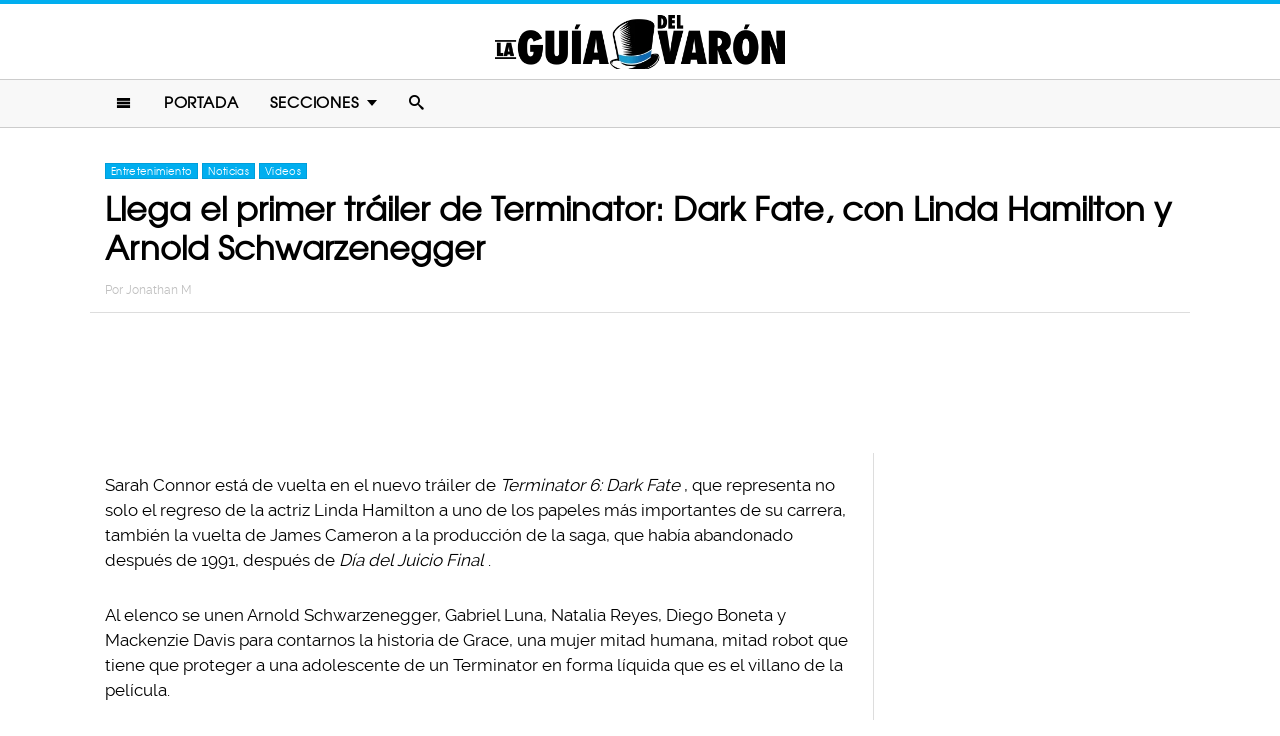

--- FILE ---
content_type: text/html; charset=UTF-8
request_url: https://www.laguiadelvaron.com/noticias/llega-el-primer-trailer-de-terminator-6/
body_size: 9878
content:
<!DOCTYPE html>
<html lang="es" xmlns:og="http://ogp.me/ns#" xmlns:fb="http://ogp.me/ns/fb#">
<head >
<meta charset="UTF-8" />
<meta name="description" content="Este es el primer avance de Terminator: Dark Fate, para verla tendrás que olvidar todo lo pasado en las otras porque retoma la saga desde Día del Juicio FInal" />
<meta name="viewport" content="width=device-width, initial-scale=1" />
<meta name="viewport" content="width=device-width, initial-scale=1.0"/><title>Aquí está el primer tráiller de Terminator 6: Destino Oculto</title>
<meta name='robots' content='max-image-preview:large' />
<script type="text/javascript" id="wpp-js" src="https://www.laguiadelvaron.com/wp-content/plugins/wordpress-popular-posts/assets/js/wpp.min.js" async="async" data-sampling="1" data-sampling-rate="75" data-api-url="https://www.laguiadelvaron.com/wp-json/wordpress-popular-posts" data-post-id="273230" data-token="a4dc359715" data-lang="0" data-debug="0"></script>

<script>function loadFont(a,b,c){function d(){if(!window.FontFace)return!1;var a=new FontFace("t",'url("data:application/font-woff2,") format("woff2")');return a.load(),"loading"===a.status}var e=navigator.userAgent,f=!window.addEventListener||e.match(/(Android (2|3|4.0|4.1|4.2|4.3))|(Opera (Mini|Mobi))/)&&!e.match(/Chrome/);if(!f){var g={};try{g=localStorage||{}}catch(h){}var i="x-font-"+a,j=i+"url",k=i+"css",l=g[j],m=g[k],n=document.createElement("style");if(n.rel="stylesheet",document.head.appendChild(n),!m||l!==b&&l!==c){var o=c&&d()?c:b,p=new XMLHttpRequest;p.open("GET",o),p.onload=function(){p.status>=200&&p.status<400&&(g[j]=o,g[k]=n.textContent=p.responseText)},p.send()}else n.textContent=m}}</script><script>loadFont('laguiafont', '/wp-content/themes/lgdv/css/data3-woff.css?v5.2', '/wp-content/themes/lgdv/css/data3-woff2.css?v5.2')</script>

<link rel='dns-prefetch' href='//www.laguiadelvaron.com' />
<link rel="alternate" type="application/rss+xml" title="La Guia Del Varon &raquo; Feed" href="https://www.laguiadelvaron.com/feed/" />
<link rel="alternate" type="application/rss+xml" title="La Guia Del Varon &raquo; Comments Feed" href="https://www.laguiadelvaron.com/comments/feed/" />
<link rel="canonical" href="https://www.laguiadelvaron.com/noticias/llega-el-primer-trailer-de-terminator-6/" />
<link rel='stylesheet' id='lgdv-css' href='https://www.laguiadelvaron.com/wp-content/themes/lgdv/style.css?ver=20170901ar4' type='text/css' media='all' />
<link rel='stylesheet' id='wp-block-library-css' href='https://www.laguiadelvaron.com/wp-includes/css/dist/block-library/style.min.css?ver=6.5.7' type='text/css' media='all' />
<style id='classic-theme-styles-inline-css' type='text/css'>
/*! This file is auto-generated */
.wp-block-button__link{color:#fff;background-color:#32373c;border-radius:9999px;box-shadow:none;text-decoration:none;padding:calc(.667em + 2px) calc(1.333em + 2px);font-size:1.125em}.wp-block-file__button{background:#32373c;color:#fff;text-decoration:none}
</style>
<style id='global-styles-inline-css' type='text/css'>
body{--wp--preset--color--black: #000000;--wp--preset--color--cyan-bluish-gray: #abb8c3;--wp--preset--color--white: #ffffff;--wp--preset--color--pale-pink: #f78da7;--wp--preset--color--vivid-red: #cf2e2e;--wp--preset--color--luminous-vivid-orange: #ff6900;--wp--preset--color--luminous-vivid-amber: #fcb900;--wp--preset--color--light-green-cyan: #7bdcb5;--wp--preset--color--vivid-green-cyan: #00d084;--wp--preset--color--pale-cyan-blue: #8ed1fc;--wp--preset--color--vivid-cyan-blue: #0693e3;--wp--preset--color--vivid-purple: #9b51e0;--wp--preset--gradient--vivid-cyan-blue-to-vivid-purple: linear-gradient(135deg,rgba(6,147,227,1) 0%,rgb(155,81,224) 100%);--wp--preset--gradient--light-green-cyan-to-vivid-green-cyan: linear-gradient(135deg,rgb(122,220,180) 0%,rgb(0,208,130) 100%);--wp--preset--gradient--luminous-vivid-amber-to-luminous-vivid-orange: linear-gradient(135deg,rgba(252,185,0,1) 0%,rgba(255,105,0,1) 100%);--wp--preset--gradient--luminous-vivid-orange-to-vivid-red: linear-gradient(135deg,rgba(255,105,0,1) 0%,rgb(207,46,46) 100%);--wp--preset--gradient--very-light-gray-to-cyan-bluish-gray: linear-gradient(135deg,rgb(238,238,238) 0%,rgb(169,184,195) 100%);--wp--preset--gradient--cool-to-warm-spectrum: linear-gradient(135deg,rgb(74,234,220) 0%,rgb(151,120,209) 20%,rgb(207,42,186) 40%,rgb(238,44,130) 60%,rgb(251,105,98) 80%,rgb(254,248,76) 100%);--wp--preset--gradient--blush-light-purple: linear-gradient(135deg,rgb(255,206,236) 0%,rgb(152,150,240) 100%);--wp--preset--gradient--blush-bordeaux: linear-gradient(135deg,rgb(254,205,165) 0%,rgb(254,45,45) 50%,rgb(107,0,62) 100%);--wp--preset--gradient--luminous-dusk: linear-gradient(135deg,rgb(255,203,112) 0%,rgb(199,81,192) 50%,rgb(65,88,208) 100%);--wp--preset--gradient--pale-ocean: linear-gradient(135deg,rgb(255,245,203) 0%,rgb(182,227,212) 50%,rgb(51,167,181) 100%);--wp--preset--gradient--electric-grass: linear-gradient(135deg,rgb(202,248,128) 0%,rgb(113,206,126) 100%);--wp--preset--gradient--midnight: linear-gradient(135deg,rgb(2,3,129) 0%,rgb(40,116,252) 100%);--wp--preset--font-size--small: 13px;--wp--preset--font-size--medium: 20px;--wp--preset--font-size--large: 36px;--wp--preset--font-size--x-large: 42px;--wp--preset--spacing--20: 0.44rem;--wp--preset--spacing--30: 0.67rem;--wp--preset--spacing--40: 1rem;--wp--preset--spacing--50: 1.5rem;--wp--preset--spacing--60: 2.25rem;--wp--preset--spacing--70: 3.38rem;--wp--preset--spacing--80: 5.06rem;--wp--preset--shadow--natural: 6px 6px 9px rgba(0, 0, 0, 0.2);--wp--preset--shadow--deep: 12px 12px 50px rgba(0, 0, 0, 0.4);--wp--preset--shadow--sharp: 6px 6px 0px rgba(0, 0, 0, 0.2);--wp--preset--shadow--outlined: 6px 6px 0px -3px rgba(255, 255, 255, 1), 6px 6px rgba(0, 0, 0, 1);--wp--preset--shadow--crisp: 6px 6px 0px rgba(0, 0, 0, 1);}:where(.is-layout-flex){gap: 0.5em;}:where(.is-layout-grid){gap: 0.5em;}body .is-layout-flex{display: flex;}body .is-layout-flex{flex-wrap: wrap;align-items: center;}body .is-layout-flex > *{margin: 0;}body .is-layout-grid{display: grid;}body .is-layout-grid > *{margin: 0;}:where(.wp-block-columns.is-layout-flex){gap: 2em;}:where(.wp-block-columns.is-layout-grid){gap: 2em;}:where(.wp-block-post-template.is-layout-flex){gap: 1.25em;}:where(.wp-block-post-template.is-layout-grid){gap: 1.25em;}.has-black-color{color: var(--wp--preset--color--black) !important;}.has-cyan-bluish-gray-color{color: var(--wp--preset--color--cyan-bluish-gray) !important;}.has-white-color{color: var(--wp--preset--color--white) !important;}.has-pale-pink-color{color: var(--wp--preset--color--pale-pink) !important;}.has-vivid-red-color{color: var(--wp--preset--color--vivid-red) !important;}.has-luminous-vivid-orange-color{color: var(--wp--preset--color--luminous-vivid-orange) !important;}.has-luminous-vivid-amber-color{color: var(--wp--preset--color--luminous-vivid-amber) !important;}.has-light-green-cyan-color{color: var(--wp--preset--color--light-green-cyan) !important;}.has-vivid-green-cyan-color{color: var(--wp--preset--color--vivid-green-cyan) !important;}.has-pale-cyan-blue-color{color: var(--wp--preset--color--pale-cyan-blue) !important;}.has-vivid-cyan-blue-color{color: var(--wp--preset--color--vivid-cyan-blue) !important;}.has-vivid-purple-color{color: var(--wp--preset--color--vivid-purple) !important;}.has-black-background-color{background-color: var(--wp--preset--color--black) !important;}.has-cyan-bluish-gray-background-color{background-color: var(--wp--preset--color--cyan-bluish-gray) !important;}.has-white-background-color{background-color: var(--wp--preset--color--white) !important;}.has-pale-pink-background-color{background-color: var(--wp--preset--color--pale-pink) !important;}.has-vivid-red-background-color{background-color: var(--wp--preset--color--vivid-red) !important;}.has-luminous-vivid-orange-background-color{background-color: var(--wp--preset--color--luminous-vivid-orange) !important;}.has-luminous-vivid-amber-background-color{background-color: var(--wp--preset--color--luminous-vivid-amber) !important;}.has-light-green-cyan-background-color{background-color: var(--wp--preset--color--light-green-cyan) !important;}.has-vivid-green-cyan-background-color{background-color: var(--wp--preset--color--vivid-green-cyan) !important;}.has-pale-cyan-blue-background-color{background-color: var(--wp--preset--color--pale-cyan-blue) !important;}.has-vivid-cyan-blue-background-color{background-color: var(--wp--preset--color--vivid-cyan-blue) !important;}.has-vivid-purple-background-color{background-color: var(--wp--preset--color--vivid-purple) !important;}.has-black-border-color{border-color: var(--wp--preset--color--black) !important;}.has-cyan-bluish-gray-border-color{border-color: var(--wp--preset--color--cyan-bluish-gray) !important;}.has-white-border-color{border-color: var(--wp--preset--color--white) !important;}.has-pale-pink-border-color{border-color: var(--wp--preset--color--pale-pink) !important;}.has-vivid-red-border-color{border-color: var(--wp--preset--color--vivid-red) !important;}.has-luminous-vivid-orange-border-color{border-color: var(--wp--preset--color--luminous-vivid-orange) !important;}.has-luminous-vivid-amber-border-color{border-color: var(--wp--preset--color--luminous-vivid-amber) !important;}.has-light-green-cyan-border-color{border-color: var(--wp--preset--color--light-green-cyan) !important;}.has-vivid-green-cyan-border-color{border-color: var(--wp--preset--color--vivid-green-cyan) !important;}.has-pale-cyan-blue-border-color{border-color: var(--wp--preset--color--pale-cyan-blue) !important;}.has-vivid-cyan-blue-border-color{border-color: var(--wp--preset--color--vivid-cyan-blue) !important;}.has-vivid-purple-border-color{border-color: var(--wp--preset--color--vivid-purple) !important;}.has-vivid-cyan-blue-to-vivid-purple-gradient-background{background: var(--wp--preset--gradient--vivid-cyan-blue-to-vivid-purple) !important;}.has-light-green-cyan-to-vivid-green-cyan-gradient-background{background: var(--wp--preset--gradient--light-green-cyan-to-vivid-green-cyan) !important;}.has-luminous-vivid-amber-to-luminous-vivid-orange-gradient-background{background: var(--wp--preset--gradient--luminous-vivid-amber-to-luminous-vivid-orange) !important;}.has-luminous-vivid-orange-to-vivid-red-gradient-background{background: var(--wp--preset--gradient--luminous-vivid-orange-to-vivid-red) !important;}.has-very-light-gray-to-cyan-bluish-gray-gradient-background{background: var(--wp--preset--gradient--very-light-gray-to-cyan-bluish-gray) !important;}.has-cool-to-warm-spectrum-gradient-background{background: var(--wp--preset--gradient--cool-to-warm-spectrum) !important;}.has-blush-light-purple-gradient-background{background: var(--wp--preset--gradient--blush-light-purple) !important;}.has-blush-bordeaux-gradient-background{background: var(--wp--preset--gradient--blush-bordeaux) !important;}.has-luminous-dusk-gradient-background{background: var(--wp--preset--gradient--luminous-dusk) !important;}.has-pale-ocean-gradient-background{background: var(--wp--preset--gradient--pale-ocean) !important;}.has-electric-grass-gradient-background{background: var(--wp--preset--gradient--electric-grass) !important;}.has-midnight-gradient-background{background: var(--wp--preset--gradient--midnight) !important;}.has-small-font-size{font-size: var(--wp--preset--font-size--small) !important;}.has-medium-font-size{font-size: var(--wp--preset--font-size--medium) !important;}.has-large-font-size{font-size: var(--wp--preset--font-size--large) !important;}.has-x-large-font-size{font-size: var(--wp--preset--font-size--x-large) !important;}
.wp-block-navigation a:where(:not(.wp-element-button)){color: inherit;}
:where(.wp-block-post-template.is-layout-flex){gap: 1.25em;}:where(.wp-block-post-template.is-layout-grid){gap: 1.25em;}
:where(.wp-block-columns.is-layout-flex){gap: 2em;}:where(.wp-block-columns.is-layout-grid){gap: 2em;}
.wp-block-pullquote{font-size: 1.5em;line-height: 1.6;}
</style>
<link rel="https://api.w.org/" href="https://www.laguiadelvaron.com/wp-json/" /><link rel="alternate" type="application/json" href="https://www.laguiadelvaron.com/wp-json/wp/v2/posts/273230" /><link rel="alternate" type="application/json+oembed" href="https://www.laguiadelvaron.com/wp-json/oembed/1.0/embed?url=https%3A%2F%2Fwww.laguiadelvaron.com%2Fnoticias%2Fllega-el-primer-trailer-de-terminator-6%2F" />
<link rel="alternate" type="text/xml+oembed" href="https://www.laguiadelvaron.com/wp-json/oembed/1.0/embed?url=https%3A%2F%2Fwww.laguiadelvaron.com%2Fnoticias%2Fllega-el-primer-trailer-de-terminator-6%2F&#038;format=xml" />
		<meta property="fb:pages" content="671899149606397" />
					<meta property="ia:markup_url" content="https://www.laguiadelvaron.com/noticias/llega-el-primer-trailer-de-terminator-6/?ia_markup=1" />
			            <style id="wpp-loading-animation-styles">@-webkit-keyframes bgslide{from{background-position-x:0}to{background-position-x:-200%}}@keyframes bgslide{from{background-position-x:0}to{background-position-x:-200%}}.wpp-widget-block-placeholder,.wpp-shortcode-placeholder{margin:0 auto;width:60px;height:3px;background:#dd3737;background:linear-gradient(90deg,#dd3737 0%,#571313 10%,#dd3737 100%);background-size:200% auto;border-radius:3px;-webkit-animation:bgslide 1s infinite linear;animation:bgslide 1s infinite linear}</style>
            <link rel="icon" href="https://www.laguiadelvaron.com/wp-content/themes/lgdv/images/favicon.ico" />
<style type="text/css">.site-title a { background: url(https://www.laguiadelvaron.com/wp-content/uploads/2023/01/Logo-LGDV-528-x110.png) no-repeat !important; }</style>
<script type='text/javascript' src="/wp-content/themes/lgdv/js/allv25.js?v170302a" async></script>
<meta property="fb:pages" content="671899149606397" />

<!-- Google Tag Manager -->
<script>(function(w,d,s,l,i){w[l]=w[l]||[];w[l].push({'gtm.start':
new Date().getTime(),event:'gtm.js'});var f=d.getElementsByTagName(s)[0],
j=d.createElement(s),dl=l!='dataLayer'?'&l='+l:'';j.async=true;j.src=
'https://www.googletagmanager.com/gtm.js?id='+i+dl;f.parentNode.insertBefore(j,f);
})(window,document,'script','dataLayer','GTM-M2CK5J');</script>
<!-- End Google Tag Manager -->

<!-- Google Tag Manager (noscript) -->
<noscript><iframe src="https://www.googletagmanager.com/ns.html?id=GTM-M2CK5J"
height="0" width="0" style="display:none;visibility:hidden"></iframe></noscript>
<!-- End Google Tag Manager (noscript) --><!-- AdX -->
<script async src="https://securepubads.g.doubleclick.net/tag/js/gpt.js"></script>
<script>
  window.googletag = window.googletag || {cmd: []};
  googletag.cmd.push(function() {
    googletag.defineSlot('/86430479/LGDV/LGDV_Top_Billboard', [[336, 280], [300, 250], [728, 90], [970, 250], [320, 50], [970, 90], [1, 1], [320, 100]], 'div-gpt-ad-1653885668587-0').addService(googletag.pubads());
    googletag.defineSlot('/86430479/LGDV/LGDV_POSTS_1ST', [[336, 280], [1, 1], [300, 250], 'fluid'], 'div-gpt-ad-1507916684908-1').addService(googletag.pubads());
    googletag.defineSlot('/86430479/LGDV/LGDV_POSTS_2ND', [[300, 250], [336, 280]], 'div-gpt-ad-1507916684908-2').addService(googletag.pubads());
    googletag.defineSlot('/86430479/LGDV/LGDV_POSTS_3RD', [[160, 600], [336, 280], [300, 250], [300, 600]], 'div-gpt-ad-1507916684908-3').addService(googletag.pubads());
    googletag.defineSlot('/86430479/LGDV/LGDV_POSTS_4TH', [300, 250], 'div-gpt-ad-1507916684908-4').addService(googletag.pubads());
    googletag.defineSlot('/86430479/LGDV/LGDV_POSTS_5TH', [[300, 250], [300, 600]], 'div-gpt-ad-1507916684908-5').addService(googletag.pubads());

    googletag.pubads().enableSingleRequest();
    googletag.pubads().collapseEmptyDivs();
    googletag.pubads().enableVideoAds();

  // C) Enable lazy loading with...
  googletag.pubads().enableLazyLoad({
    fetchMarginPercent: 100,  // Fetch slots within 1 viewports.
    renderMarginPercent: 75,  // Render slots within .75 viewports.
    mobileScaling: 2  // 2X the above values on mobile.
  });

    googletag.enableServices();
  });
</script><!-- Auto ads -->
<script data-ad-client="ca-pub-1826128735587518" async src="https://pagead2.googlesyndication.com/pagead/js/adsbygoogle.js"></script><link rel="preload" href="/wp-content/themes/lgdv/style.css?ver=20170901ar4" as="style"><link rel="preload" href="/wp-includes/css/dist/block-library/style.min.css?ver=6.5.7" as="style">
<!-- START - Open Graph and Twitter Card Tags 3.3.3 -->
 <!-- Facebook Open Graph -->
  <meta property="og:locale" content="es_LA"/>
  <meta property="og:site_name" content="La Guia Del Varon"/>
  <meta property="og:title" content="Llega el primer tráiler de Terminator: Dark Fate, con Linda Hamilton y Arnold Schwarzenegger"/>
  <meta property="og:url" content="https://www.laguiadelvaron.com/noticias/llega-el-primer-trailer-de-terminator-6/"/>
  <meta property="og:type" content="article"/>
  <meta property="og:description" content="Sarah Connor está de vuelta en el nuevo tráiler de Terminator 6: Dark Fate, que representa no solo el regreso de la actriz Linda Hamilton a uno de los papeles más importantes de su carrera, también la vuelta de James Cameron a la producción de la saga, que había abandonado después de 1991, después d"/>
  <meta property="og:image" content="https://www.laguiadelvaron.com/wp-content/uploads/2019/05/COVERL1-5.jpg"/>
  <meta property="og:image:url" content="https://www.laguiadelvaron.com/wp-content/uploads/2019/05/COVERL1-5.jpg"/>
  <meta property="og:image:secure_url" content="https://www.laguiadelvaron.com/wp-content/uploads/2019/05/COVERL1-5.jpg"/>
  <meta property="og:image:width" content="1200"/>
  <meta property="og:image:height" content="627"/>
  <meta property="article:published_time" content="2019-05-23T14:00:55-05:00"/>
  <meta property="article:modified_time" content="2019-05-23T12:43:53-05:00" />
  <meta property="og:updated_time" content="2019-05-23T12:43:53-05:00" />
  <meta property="fb:app_id" content="1725804174370182"/>
 <!-- Google+ / Schema.org -->
 <!-- Twitter Cards -->
 <!-- SEO -->
 <!-- Misc. tags -->
 <!-- is_singular -->
<!-- END - Open Graph and Twitter Card Tags 3.3.3 -->
	
</head>
<body class="post-template-default single single-post postid-273230 single-format-standard custom-header header-image header-full-width content-sidebar genesis-breadcrumbs-hidden" itemscope itemtype="https://schema.org/WebPage">	<div id="sb-site">
<div class="site-container"><header class="site-header" itemscope itemtype="https://schema.org/WPHeader"><div class="wrap"><div class="title-area"><p class="site-title" itemprop="headline"><a href="https://www.laguiadelvaron.com/">La Guia Del Varon</a></p></div><div class="clearfix"></div>
<div class="responsive-search sb-right">
    <form role="search" method="get" class="search-form" action="https://www.laguiadelvaron.com/">
            <input type="text" value="" name="s" class="search-input" placeholder="Buscar en el sitio" /><input type="submit" class="search-submit" value="Buscar" />
    </form>
</div>
    <a class="sb-toggle-left" href="#"><i class="icon-menu"></i></a>
	<a class="sb-toggle-right search-icon" href="#"><i class="icon-search"></i></a>
</div></header><nav class="nav-primary" aria-label="Main" itemscope itemtype="https://schema.org/SiteNavigationElement"><div class="wrap"><ul id="menu-main-menu" class="menu genesis-nav-menu menu-primary"><li class="menu-item mobile-item"><a class="sb-toggle-left" href="#"><i class="icon-menu"></i></a></li><li id="menu-item-153" class="menu-item menu-item-type-custom menu-item-object-custom menu-item-153"><a href="/" itemprop="url"><span itemprop="name">Portada</span></a></li>
<li id="menu-item-154" class="menu-item menu-item-type-custom menu-item-object-custom menu-item-has-children menu-item-154"><a itemprop="url"><span itemprop="name">Secciones</span></a>
<ul class="sub-menu">
	<li id="menu-item-1516" class="menu-item menu-item-type-taxonomy menu-item-object-category menu-item-1516"><a href="https://www.laguiadelvaron.com/category/autos/" itemprop="url"><span itemprop="name">Autos</span></a></li>
	<li id="menu-item-960" class="menu-item menu-item-type-taxonomy menu-item-object-category menu-item-960"><a href="https://www.laguiadelvaron.com/category/deportes/" itemprop="url"><span itemprop="name">Deportes</span></a></li>
	<li id="menu-item-969" class="menu-item menu-item-type-taxonomy menu-item-object-category current-post-ancestor current-menu-parent current-post-parent menu-item-969"><a href="https://www.laguiadelvaron.com/category/entretenimiento/" itemprop="url"><span itemprop="name">Entretenimiento</span></a></li>
	<li id="menu-item-1518" class="menu-item menu-item-type-taxonomy menu-item-object-category menu-item-1518"><a href="https://www.laguiadelvaron.com/category/estilo/" itemprop="url"><span itemprop="name">Estilo &#038; Moda</span></a></li>
	<li id="menu-item-962" class="menu-item menu-item-type-taxonomy menu-item-object-category menu-item-962"><a href="https://www.laguiadelvaron.com/category/hombres/" itemprop="url"><span itemprop="name">Hombres</span></a></li>
	<li id="menu-item-963" class="menu-item menu-item-type-taxonomy menu-item-object-category menu-item-963"><a href="https://www.laguiadelvaron.com/category/humor/" itemprop="url"><span itemprop="name">Humor &#038; Risa</span></a></li>
	<li id="menu-item-1519" class="menu-item menu-item-type-taxonomy menu-item-object-category menu-item-1519"><a href="https://www.laguiadelvaron.com/category/increible/" itemprop="url"><span itemprop="name">Increíble Pero Cierto</span></a></li>
	<li id="menu-item-964" class="menu-item menu-item-type-taxonomy menu-item-object-category menu-item-964"><a href="https://www.laguiadelvaron.com/category/mujeres/" itemprop="url"><span itemprop="name">Mujeres</span></a></li>
	<li id="menu-item-965" class="menu-item menu-item-type-taxonomy menu-item-object-category current-post-ancestor current-menu-parent current-post-parent menu-item-965"><a href="https://www.laguiadelvaron.com/category/noticias/" itemprop="url"><span itemprop="name">Noticias</span></a></li>
	<li id="menu-item-966" class="menu-item menu-item-type-taxonomy menu-item-object-category menu-item-966"><a href="https://www.laguiadelvaron.com/category/relaciones/" itemprop="url"><span itemprop="name">Relaciones</span></a></li>
	<li id="menu-item-970" class="menu-item menu-item-type-taxonomy menu-item-object-category menu-item-970"><a href="https://www.laguiadelvaron.com/category/tecnologia/" itemprop="url"><span itemprop="name">Tecnología</span></a></li>
	<li id="menu-item-968" class="menu-item menu-item-type-taxonomy menu-item-object-category current-post-ancestor current-menu-parent current-post-parent menu-item-968"><a href="https://www.laguiadelvaron.com/category/videos/" itemprop="url"><span itemprop="name">Videos</span></a></li>
</ul>
</li>
<li class="menu-item mobile-item"><a class="sb-toggle-right search-icon" href="#"><i class="icon-search"></i></a></li></ul></div></nav><div class="site-inner">   <div class="header-box">
   <div class="single-post-category">
                    <a rel="category tag" class="entretenimiento" href="https://www.laguiadelvaron.com/category/entretenimiento/">Entretenimiento</a>
                        <a rel="category tag" class="noticias" href="https://www.laguiadelvaron.com/category/noticias/">Noticias</a>
                        <a rel="category tag" class="videos" href="https://www.laguiadelvaron.com/category/videos/">Videos</a>
               </div>
   <h1 class="entry-title" itemprop="headline">Llega el primer tráiler de Terminator: Dark Fate, con Linda Hamilton y Arnold Schwarzenegger</h1>
<p class="entry-meta">Por <span class="entry-author" itemprop="author" itemscope itemtype="http://schema.org/Person"><a href="https://www.laguiadelvaron.com/author/Jonathan" class="entry-author-link" itemprop="url" rel="author"><span class="entry-author-name" itemprop="name">Jonathan M</span></a></span></p>
</div> 
    <div class="topbillboard"  style="float:none; text-align:center; margin:2rem 0!important; min-height:100px;">
  
  <!-- /86430479/LGDV/LGDV_Top_Billboard -->
  <div id='div-gpt-ad-1653885668587-0'>
    <script>
      googletag.cmd.push(function() { googletag.display('div-gpt-ad-1653885668587-0'); });
    </script>
  </div>

</div><div class="content-sidebar-wrap"><main class="content"><article class="post-273230 post type-post status-publish format-standard has-post-thumbnail category-entretenimiento category-noticias category-videos entry" aria-label="Llega el primer tráiler de Terminator: Dark Fate, con Linda Hamilton y Arnold Schwarzenegger" itemscope itemtype="https://schema.org/CreativeWork"><header class="entry-header"></header><div class="entry-content" itemprop="text"><p>Sarah Connor está de vuelta en el nuevo tráiler de <em>Terminator 6: Dark Fate</em>, que representa no solo el regreso de la actriz Linda Hamilton a uno de los papeles más importantes de su carrera, también la vuelta de James Cameron a la producción de la saga, que había abandonado después de 1991, después de <em>Día del Juicio Final</em>.</p><div class="full-adsense" style="float:none;text-align:center;margin: 3rem 0;">

  <!-- /86430479/LGDV/LGDV_POSTS_1ST -->
  <div id='div-gpt-ad-1507916684908-1'>
  <script>
  googletag.cmd.push(function() { googletag.display('div-gpt-ad-1507916684908-1'); });
  </script>
  </div>

</div>
<p>Al elenco se unen Arnold Schwarzenegger, Gabriel Luna, Natalia Reyes, Diego Boneta y Mackenzie Davis para contarnos la historia de Grace, una mujer mitad humana, mitad robot que tiene que proteger a una adolescente de un Terminator en forma líquida que es el villano de la película.</p>
<p><a href="https://www.laguiadelvaron.com/wp-content/uploads/2019/05/terminator-dark-fate-trailer.jpg"><img decoding="async" class="alignnone size-full wp-image-273232" src="https://www.laguiadelvaron.com/wp-content/uploads/2019/05/terminator-dark-fate-trailer.jpg" alt="Sarah Connor terminator 6" width="640" height="360" srcset="https://www.laguiadelvaron.com/wp-content/uploads/2019/05/terminator-dark-fate-trailer.jpg 640w, https://www.laguiadelvaron.com/wp-content/uploads/2019/05/terminator-dark-fate-trailer-400x225.jpg 400w" sizes="(max-width: 640px) 100vw, 640px" /></a></p>
<p>Ambas chicas se encuentran en grandes problemas hasta que aparece Sarah Connor para ayudar y al parecer las lleva a reunirse con su protector del pasado: el Terminator de Arnold Schwarzenegger.</p>
<p>Esta película representa la unión de Hamilton, Cameron y Schwarzenegger, quienes no habían trabajado juntos desde <em>Terminator 2. E</em>n vez de encontrarse como la sexta parte de la trilogía, en orden seguirá los eventos ocurridos en 1991, en <em>Día del Juicio Final</em>, ignorando todo lo ocurrido en el resto de las películas.</p>
<p>Como director se encuentra Tim Miller, quien es ya conocido con su trabajo con <em>Deadpool</em> y encima de ello James Cameron trabajó muy de la mano con él para la creación de la historia y para el desarrollo de la misma, así que podemos esperar una película brutal.</p>
<p>Ya se puede percibir la genialidad de la película con el pequeño avance que estrenaron en <a href="https://twitter.com/Terminator/status/1131545318275846144">la cuenta oficial de Twitter</a> de la película y si aún no lo has visto, te lo dejamos a continuación:</p>
<p><iframe title="TERMINTOR 6: Destino Oculto - Trailer ESPAÑOL LATINO Subtitulado 2019" width="500" height="281" src="https://www.youtube.com/embed/c6tOOlUMl_Q?feature=oembed&#038;cc_lang_pref=es&#038;hl=es&#038;showinfo=0&#038;rel=0&#038;autohide=1&#038;modestbranding=1&#038;iv_load_policy=3" frameborder="0" allow="accelerometer; autoplay; clipboard-write; encrypted-media; gyroscope; picture-in-picture; web-share" referrerpolicy="strict-origin-when-cross-origin" allowfullscreen></iframe></p>
<p>Terminator 6: Dark Fate se estrenará en los cines en otoño del 2019 ¿Estás listo para verla?</p>
<p><a href="https://www.laguiadelvaron.com/wp-content/uploads/2019/05/Terminator-Dark-Fate-Poster.jpg"><img loading="lazy" decoding="async" class="alignnone size-large wp-image-273234" src="https://www.laguiadelvaron.com/wp-content/uploads/2019/05/Terminator-Dark-Fate-Poster-448x700.jpg" alt="Sarah Connor terminator dark fate" width="448" height="700" srcset="https://www.laguiadelvaron.com/wp-content/uploads/2019/05/Terminator-Dark-Fate-Poster-448x700.jpg 448w, https://www.laguiadelvaron.com/wp-content/uploads/2019/05/Terminator-Dark-Fate-Poster-352x550.jpg 352w, https://www.laguiadelvaron.com/wp-content/uploads/2019/05/Terminator-Dark-Fate-Poster.jpg 1080w" sizes="(max-width: 448px) 100vw, 448px" /></a></p>
<div class="full-adsense" style="float:none;text-align:center;margin: 2.4rem 0;">
    
  <!-- /86430479/LGDV/LGDV_POSTS_3RD -->
  <div id='div-gpt-ad-1507916684908-3'>
  <script>
  googletag.cmd.push(function() { googletag.display('div-gpt-ad-1507916684908-3'); });
  </script>
  </div>

</div><!-- CONTENT END 1 -->
</div></article>	</main><aside class="sidebar sidebar-primary widget-area" role="complementary" aria-label="Primary Sidebar" itemscope itemtype="https://schema.org/WPSideBar"><section id="ai_widget-2" class="widget block-widget"><div class="widget-wrap"><div class="sidebarad">

  <!-- /86430479/LGDV/LGDV_POSTS_4TH -->
  <div id='div-gpt-ad-1507916684908-4'>
  <script>
  googletag.cmd.push(function() { googletag.display('div-gpt-ad-1507916684908-4'); });
  </script>
  </div>

</div></div></section>

<section id="wpp-2" class="widget popular-posts"><div class="widget-wrap">

</div></section>

<section id="ai_widget-3" class="widget block-widget"><div class="widget-wrap"><div class="mysticky">

  <!-- /86430479/LGDV/LGDV_POSTS_5TH -->
  <div id='div-gpt-ad-1507916684908-5'>
  <script>
  googletag.cmd.push(function() { googletag.display('div-gpt-ad-1507916684908-5'); });
  </script>
  </div>

</div></div></section>
</aside></div>   
		<div class="clearfix"></div>
		<div class="custom-related-posts">
		<div class='yarpp yarpp-related yarpp-related-website yarpp-template-yarpp-template-okchicas'>
<h3>Artículos Recomendados</h3>
<div class="yarpp-thumbnails-horizontal">
					<a href="https://www.laguiadelvaron.com/noticias/primeras-imagenes-de-terminator-6/" class="yarpp-thumbnail" rel="bookmark" title="Primeras imágenes de &#8216;Terminator 6&#8217;; Arnold Schwarzenegger y Linda Hamilton están de vuelta">
			<img width="520" height="272" src="https://www.laguiadelvaron.com/wp-content/uploads/2019/01/COVER-Primeras-imágenes-de-Terminator-6-1-520x272.jpg" class="attachment-portfolio size-portfolio wp-post-image" alt="" decoding="async" loading="lazy" srcset="https://www.laguiadelvaron.com/wp-content/uploads/2019/01/COVER-Primeras-imágenes-de-Terminator-6-1-520x272.jpg 520w, https://www.laguiadelvaron.com/wp-content/uploads/2019/01/COVER-Primeras-imágenes-de-Terminator-6-1-400x209.jpg 400w, https://www.laguiadelvaron.com/wp-content/uploads/2019/01/COVER-Primeras-imágenes-de-Terminator-6-1-730x381.jpg 730w, https://www.laguiadelvaron.com/wp-content/uploads/2019/01/COVER-Primeras-imágenes-de-Terminator-6-1.jpg 1200w" sizes="(max-width: 520px) 100vw, 520px" />                             <!--<img src="" width="" height="" title="" alt=""/>-->
            <div class="desc"><span>Primeras imágenes de &#8216;Terminator 6&#8217;; Arnold Schwarzenegger y Linda Hamilton están ...</span></div>
            </a>
							<a href="https://www.laguiadelvaron.com/videos/terminator-dark-fate-nuevo-trailer-explosivo/" class="yarpp-thumbnail" rel="bookmark" title="&#8216;Terminator: Dark Fate&#8217; lanza un nuevo y explosivo tráiler con Sarah Connor y el T-800">
			<img width="520" height="272" src="https://www.laguiadelvaron.com/wp-content/uploads/2019/08/3008201-1-520x272.jpg" class="attachment-portfolio size-portfolio wp-post-image" alt="" decoding="async" loading="lazy" srcset="https://www.laguiadelvaron.com/wp-content/uploads/2019/08/3008201-1-520x272.jpg 520w, https://www.laguiadelvaron.com/wp-content/uploads/2019/08/3008201-1-400x209.jpg 400w, https://www.laguiadelvaron.com/wp-content/uploads/2019/08/3008201-1-730x381.jpg 730w, https://www.laguiadelvaron.com/wp-content/uploads/2019/08/3008201-1.jpg 1200w" sizes="(max-width: 520px) 100vw, 520px" />                             <!--<img src="" width="" height="" title="" alt=""/>-->
            <div class="desc"><span>&#8216;Terminator: Dark Fate&#8217; lanza un nuevo y explosivo tráiler con Sarah Connor y el T-800</span></div>
            </a>
							<a href="https://www.laguiadelvaron.com/noticias/salen-a-la-luz-primeras-imagenes-de-terminator-6/" class="yarpp-thumbnail" rel="bookmark" title="Salen las primeras imágenes de Terminator: Dark fate; regresa Schwarzenegger y Sarah Connor">
			<img width="520" height="272" src="https://www.laguiadelvaron.com/wp-content/uploads/2019/04/05042019-COVERS134-520x272.jpg" class="attachment-portfolio size-portfolio wp-post-image" alt="" decoding="async" loading="lazy" srcset="https://www.laguiadelvaron.com/wp-content/uploads/2019/04/05042019-COVERS134-520x272.jpg 520w, https://www.laguiadelvaron.com/wp-content/uploads/2019/04/05042019-COVERS134-400x209.jpg 400w, https://www.laguiadelvaron.com/wp-content/uploads/2019/04/05042019-COVERS134-730x381.jpg 730w, https://www.laguiadelvaron.com/wp-content/uploads/2019/04/05042019-COVERS134.jpg 1200w" sizes="(max-width: 520px) 100vw, 520px" />                             <!--<img src="" width="" height="" title="" alt=""/>-->
            <div class="desc"><span>Salen las primeras imágenes de Terminator: Dark fate; regresa Schwarzenegger y Sarah Connor</span></div>
            </a>
							<a href="https://www.laguiadelvaron.com/noticias/regresa-terminator-6-con-arnold-schwarzenegger/" class="yarpp-thumbnail" rel="bookmark" title="Arnold Schwarzenegger vuelve: &#8216;Terminator 6&#8217;; ¡será secuela directa de las primeras 2 películas!">
			<img width="520" height="272" src="https://www.laguiadelvaron.com/wp-content/uploads/2017/09/COVER-Terminator-6-ya-tiene-fecha-de-estreno-y-nos-tiene-preparadas-grandes-sorpresas-520x272.jpg" class="attachment-portfolio size-portfolio wp-post-image" alt="" decoding="async" loading="lazy" srcset="https://www.laguiadelvaron.com/wp-content/uploads/2017/09/COVER-Terminator-6-ya-tiene-fecha-de-estreno-y-nos-tiene-preparadas-grandes-sorpresas-520x272.jpg 520w, https://www.laguiadelvaron.com/wp-content/uploads/2017/09/COVER-Terminator-6-ya-tiene-fecha-de-estreno-y-nos-tiene-preparadas-grandes-sorpresas-400x209.jpg 400w, https://www.laguiadelvaron.com/wp-content/uploads/2017/09/COVER-Terminator-6-ya-tiene-fecha-de-estreno-y-nos-tiene-preparadas-grandes-sorpresas-730x381.jpg 730w, https://www.laguiadelvaron.com/wp-content/uploads/2017/09/COVER-Terminator-6-ya-tiene-fecha-de-estreno-y-nos-tiene-preparadas-grandes-sorpresas.jpg 1200w" sizes="(max-width: 520px) 100vw, 520px" />                             <!--<img src="" width="" height="" title="" alt=""/>-->
            <div class="desc"><span>Arnold Schwarzenegger vuelve: &#8216;Terminator 6&#8217;; ¡será secuela directa de las ...</span></div>
            </a>
							<a href="https://www.laguiadelvaron.com/noticias/arnold-schwarzenegger-mensaje-coman-menos-carne/" class="yarpp-thumbnail" rel="bookmark" title="Arnold Schwarzenegger, el carnívoro por excelencia, tiene un mensaje: Coman menos Carne">
			<img width="520" height="272" src="https://www.laguiadelvaron.com/wp-content/uploads/2016/06/Cover-Schwarzenegger-propone-comer-menos-carne-520x272.jpg" class="attachment-portfolio size-portfolio wp-post-image" alt="" decoding="async" loading="lazy" srcset="https://www.laguiadelvaron.com/wp-content/uploads/2016/06/Cover-Schwarzenegger-propone-comer-menos-carne-520x272.jpg 520w, https://www.laguiadelvaron.com/wp-content/uploads/2016/06/Cover-Schwarzenegger-propone-comer-menos-carne-400x209.jpg 400w, https://www.laguiadelvaron.com/wp-content/uploads/2016/06/Cover-Schwarzenegger-propone-comer-menos-carne-730x381.jpg 730w, https://www.laguiadelvaron.com/wp-content/uploads/2016/06/Cover-Schwarzenegger-propone-comer-menos-carne.jpg 1200w" sizes="(max-width: 520px) 100vw, 520px" />                             <!--<img src="" width="" height="" title="" alt=""/>-->
            <div class="desc"><span>Arnold Schwarzenegger, el carnívoro por excelencia, tiene un mensaje: Coman menos Carne</span></div>
            </a>
							<a href="https://www.laguiadelvaron.com/general/arnold-schwarzenegger-cumple-hoy-70-anos/" class="yarpp-thumbnail" rel="bookmark" title="Arnold Schwarzenegger cumple hoy 70 años; y estos son los 7 papeles que rechazó y no sabías">
			<img width="520" height="272" src="https://www.laguiadelvaron.com/wp-content/uploads/2017/07/COVER-Arnold-Schwarzenegger-cumple-70-años-y-estos-son-los-siete-papeles-que-rechazó-520x272.jpg" class="attachment-portfolio size-portfolio wp-post-image" alt="" decoding="async" loading="lazy" srcset="https://www.laguiadelvaron.com/wp-content/uploads/2017/07/COVER-Arnold-Schwarzenegger-cumple-70-años-y-estos-son-los-siete-papeles-que-rechazó-520x272.jpg 520w, https://www.laguiadelvaron.com/wp-content/uploads/2017/07/COVER-Arnold-Schwarzenegger-cumple-70-años-y-estos-son-los-siete-papeles-que-rechazó-400x209.jpg 400w, https://www.laguiadelvaron.com/wp-content/uploads/2017/07/COVER-Arnold-Schwarzenegger-cumple-70-años-y-estos-son-los-siete-papeles-que-rechazó-730x381.jpg 730w, https://www.laguiadelvaron.com/wp-content/uploads/2017/07/COVER-Arnold-Schwarzenegger-cumple-70-años-y-estos-son-los-siete-papeles-que-rechazó.jpg 1200w" sizes="(max-width: 520px) 100vw, 520px" />                             <!--<img src="" width="" height="" title="" alt=""/>-->
            <div class="desc"><span>Arnold Schwarzenegger cumple hoy 70 años; y estos son los 7 papeles que rechazó y no sabías</span></div>
            </a>
							<a href="https://www.laguiadelvaron.com/humor/arnold-schwarzenegger-oktoberfest-troles-photoshop/" class="yarpp-thumbnail" rel="bookmark" title="Una foto de Arnold Schwarzenegger en Oktoberfest pone a prueba a los mejores TROLES">
			<img width="520" height="272" src="https://www.laguiadelvaron.com/wp-content/uploads/2015/10/Cover-Trolean-a-Arnold-en-OkctoberFest-520x272.jpg" class="attachment-portfolio size-portfolio wp-post-image" alt="Una foto de Arnold Schwarzenegger en Oktoberfest pone a prueba a los mejores TROLES" decoding="async" loading="lazy" srcset="https://www.laguiadelvaron.com/wp-content/uploads/2015/10/Cover-Trolean-a-Arnold-en-OkctoberFest-520x272.jpg 520w, https://www.laguiadelvaron.com/wp-content/uploads/2015/10/Cover-Trolean-a-Arnold-en-OkctoberFest-730x382.jpg 730w, https://www.laguiadelvaron.com/wp-content/uploads/2015/10/Cover-Trolean-a-Arnold-en-OkctoberFest.jpg 750w" sizes="(max-width: 520px) 100vw, 520px" />                             <!--<img src="" width="" height="" title="" alt=""/>-->
            <div class="desc"><span>Una foto de Arnold Schwarzenegger en Oktoberfest pone a prueba a los mejores TROLES</span></div>
            </a>
							<a href="https://www.laguiadelvaron.com/humor/photoshopean-arnold-schwarzenegger-comiendo-helado-ben-jerrys/" class="yarpp-thumbnail" rel="bookmark" title="Pidieron que Photoshopearan a Arnold Schwarzenegger, los troles respondieron así">
			<img width="520" height="272" src="https://www.laguiadelvaron.com/wp-content/uploads/2015/08/Cover-Photoshopean-A-Arnold1-520x272.jpg" class="attachment-portfolio size-portfolio wp-post-image" alt="Pidieron que Photoshopearan a Arnold Schwarzenegger, los troles respondieron así" decoding="async" loading="lazy" srcset="https://www.laguiadelvaron.com/wp-content/uploads/2015/08/Cover-Photoshopean-A-Arnold1-520x272.jpg 520w, https://www.laguiadelvaron.com/wp-content/uploads/2015/08/Cover-Photoshopean-A-Arnold1-730x382.jpg 730w, https://www.laguiadelvaron.com/wp-content/uploads/2015/08/Cover-Photoshopean-A-Arnold1.jpg 750w" sizes="(max-width: 520px) 100vw, 520px" />                             <!--<img src="" width="" height="" title="" alt=""/>-->
            <div class="desc"><span>Pidieron que Photoshopearan a Arnold Schwarzenegger, los troles respondieron así</span></div>
            </a>
							<a href="https://www.laguiadelvaron.com/videos/el-rap-de-schwarzenegger-para-el-gym/" class="yarpp-thumbnail" rel="bookmark" title="Arnold Schwarzenegger canta un extraño rap para que te inspires en el gimnasio">
			<img width="520" height="272" src="https://www.laguiadelvaron.com/wp-content/uploads/2019/06/ARNOLD-SCHWARZENEGGER-ACABA-DE-LANZAR-UN-VIDEO-DE-RAP-520x272.png" class="attachment-portfolio size-portfolio wp-post-image" alt="" decoding="async" loading="lazy" srcset="https://www.laguiadelvaron.com/wp-content/uploads/2019/06/ARNOLD-SCHWARZENEGGER-ACABA-DE-LANZAR-UN-VIDEO-DE-RAP-520x272.png 520w, https://www.laguiadelvaron.com/wp-content/uploads/2019/06/ARNOLD-SCHWARZENEGGER-ACABA-DE-LANZAR-UN-VIDEO-DE-RAP-400x209.png 400w, https://www.laguiadelvaron.com/wp-content/uploads/2019/06/ARNOLD-SCHWARZENEGGER-ACABA-DE-LANZAR-UN-VIDEO-DE-RAP-730x381.png 730w, https://www.laguiadelvaron.com/wp-content/uploads/2019/06/ARNOLD-SCHWARZENEGGER-ACABA-DE-LANZAR-UN-VIDEO-DE-RAP.png 1200w" sizes="(max-width: 520px) 100vw, 520px" />                             <!--<img src="" width="" height="" title="" alt=""/>-->
            <div class="desc"><span>Arnold Schwarzenegger canta un extraño rap para que te inspires en el gimnasio</span></div>
            </a>
			</div>
</div>
   
		</div>

	</div><footer class="site-footer" itemscope itemtype="https://schema.org/WPFooter"><div class="wrap">       <div id="footer-menu">
            <div class="menu-footer-menu-container"><ul id="menu-footer-menu" class=""><li id="menu-item-957" class="menu-item menu-item-type-post_type menu-item-object-page menu-item-957"><a href="https://www.laguiadelvaron.com/contacto/" itemprop="url">Contacto</a></li>
<li id="menu-item-958" class="menu-item menu-item-type-post_type menu-item-object-page menu-item-958"><a href="https://www.laguiadelvaron.com/politica-de-privacidad/" itemprop="url">Política De Privacidad</a></li>
<li id="menu-item-959" class="menu-item menu-item-type-post_type menu-item-object-page menu-item-959"><a href="https://www.laguiadelvaron.com/terminos-y-condiciones-de-uso/" itemprop="url">Terminos De Uso</a></li>
</ul></div>       </div>
        <div id="copyright"><p>&copy; 2026 Grupo REBAN</p></div>
</div></footer></div>	</div>
    <div class="sb-slidebar sb-left widget-area sb-menu"><section id="advanced_menu-2" class="widget widget_advanced_menu"><div class="widget-wrap"><div class="menu-main-menu-container"><ul id="menu-main-menu" class="sb-menu"><li class="menu-item menu-item-type-custom menu-item-object-custom menu-item-153"><a href="/" itemprop="url">Portada</a></li>
<li class="menu-item menu-item-type-custom menu-item-object-custom menu-item-has-children menu-item-154"><a itemprop="url">Secciones</a>
<ul class="sub-menu">
	<li class="menu-item menu-item-type-taxonomy menu-item-object-category menu-item-1516"><a href="https://www.laguiadelvaron.com/category/autos/" itemprop="url">Autos</a></li>
	<li class="menu-item menu-item-type-taxonomy menu-item-object-category menu-item-960"><a href="https://www.laguiadelvaron.com/category/deportes/" itemprop="url">Deportes</a></li>
	<li class="menu-item menu-item-type-taxonomy menu-item-object-category current-post-ancestor current-menu-parent current-post-parent menu-item-969"><a href="https://www.laguiadelvaron.com/category/entretenimiento/" itemprop="url">Entretenimiento</a></li>
	<li class="menu-item menu-item-type-taxonomy menu-item-object-category menu-item-1518"><a href="https://www.laguiadelvaron.com/category/estilo/" itemprop="url">Estilo &#038; Moda</a></li>
	<li class="menu-item menu-item-type-taxonomy menu-item-object-category menu-item-962"><a href="https://www.laguiadelvaron.com/category/hombres/" itemprop="url">Hombres</a></li>
	<li class="menu-item menu-item-type-taxonomy menu-item-object-category menu-item-963"><a href="https://www.laguiadelvaron.com/category/humor/" itemprop="url">Humor &#038; Risa</a></li>
	<li class="menu-item menu-item-type-taxonomy menu-item-object-category menu-item-1519"><a href="https://www.laguiadelvaron.com/category/increible/" itemprop="url">Increíble Pero Cierto</a></li>
	<li class="menu-item menu-item-type-taxonomy menu-item-object-category menu-item-964"><a href="https://www.laguiadelvaron.com/category/mujeres/" itemprop="url">Mujeres</a></li>
	<li class="menu-item menu-item-type-taxonomy menu-item-object-category current-post-ancestor current-menu-parent current-post-parent menu-item-965"><a href="https://www.laguiadelvaron.com/category/noticias/" itemprop="url">Noticias</a></li>
	<li class="menu-item menu-item-type-taxonomy menu-item-object-category menu-item-966"><a href="https://www.laguiadelvaron.com/category/relaciones/" itemprop="url">Relaciones</a></li>
	<li class="menu-item menu-item-type-taxonomy menu-item-object-category menu-item-970"><a href="https://www.laguiadelvaron.com/category/tecnologia/" itemprop="url">Tecnología</a></li>
	<li class="menu-item menu-item-type-taxonomy menu-item-object-category current-post-ancestor current-menu-parent current-post-parent menu-item-968"><a href="https://www.laguiadelvaron.com/category/videos/" itemprop="url">Videos</a></li>
</ul>
</li>
</ul></div></div></section>
</div><div class="sb-slidebar sb-right sb-style-overlay  widget-area"><section id="search-2" class="widget widget_search"><div class="widget-wrap"><form class="search-form" method="get" action="https://www.laguiadelvaron.com/" role="search" itemprop="potentialAction" itemscope itemtype="https://schema.org/SearchAction"><input class="search-form-input" type="search" name="s" id="searchform-1" placeholder="Buscar en el sitio" itemprop="query-input"><input class="search-form-submit" type="submit" value="&#xe604;"><meta content="https://www.laguiadelvaron.com/?s={s}" itemprop="target"></form></div></section>
</div></body></html>


--- FILE ---
content_type: text/html; charset=utf-8
request_url: https://www.google.com/recaptcha/api2/aframe
body_size: 269
content:
<!DOCTYPE HTML><html><head><meta http-equiv="content-type" content="text/html; charset=UTF-8"></head><body><script nonce="Z08MHNNrODyUiYFVTdIQkA">/** Anti-fraud and anti-abuse applications only. See google.com/recaptcha */ try{var clients={'sodar':'https://pagead2.googlesyndication.com/pagead/sodar?'};window.addEventListener("message",function(a){try{if(a.source===window.parent){var b=JSON.parse(a.data);var c=clients[b['id']];if(c){var d=document.createElement('img');d.src=c+b['params']+'&rc='+(localStorage.getItem("rc::a")?sessionStorage.getItem("rc::b"):"");window.document.body.appendChild(d);sessionStorage.setItem("rc::e",parseInt(sessionStorage.getItem("rc::e")||0)+1);localStorage.setItem("rc::h",'1769186974277');}}}catch(b){}});window.parent.postMessage("_grecaptcha_ready", "*");}catch(b){}</script></body></html>

--- FILE ---
content_type: application/javascript; charset=utf-8
request_url: https://fundingchoicesmessages.google.com/f/AGSKWxV4wOZG_n_cwO9dmE-6dcU5GAqbk6Xary4WW8NHFkdQPfnmsRWJn51A6ya0P1-ArWARj_x3qrLwzSao21nEpl6z-nONWKMNW4VrbyoQQ-YScOL4H8wAmVcSiD_ZJBlHsGVcLxAgGGyw6lYxw7lCyPhJtJ4CjKhwfajmAeufJrM2sLGKRAFhwD_NEiNc/__160x600./lrec_ad._blogads./125x125_banner./adv-banner.
body_size: -1291
content:
window['79f264fe-d3c4-4db1-95cc-669f119f1b4f'] = true;